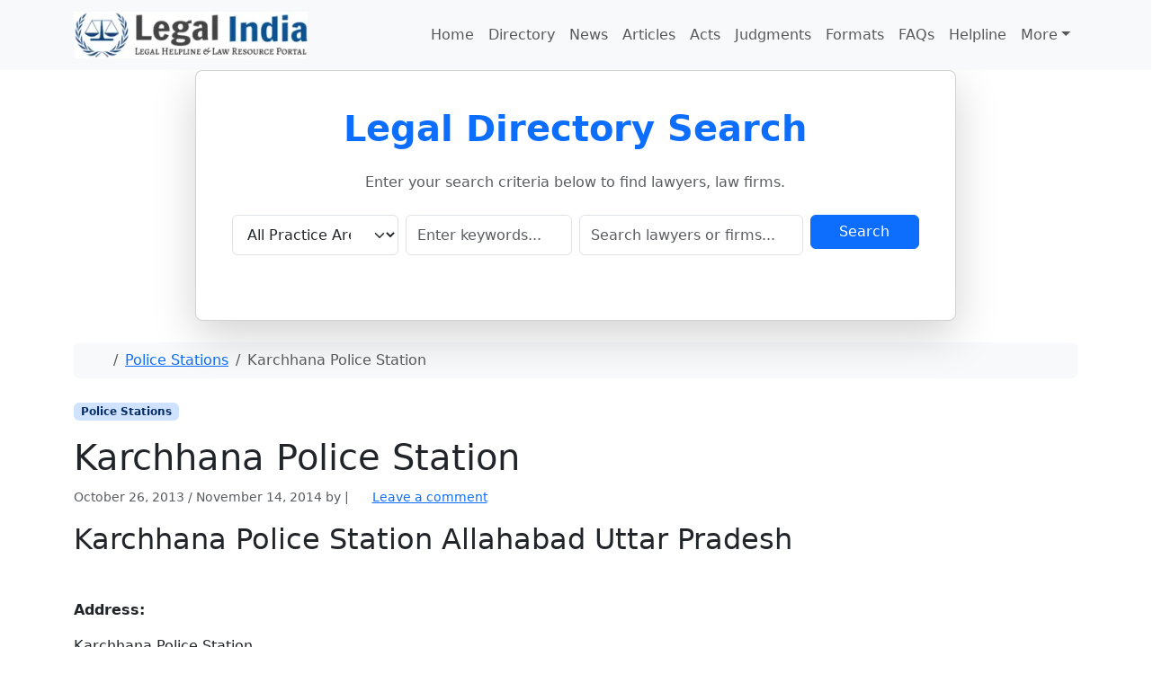

--- FILE ---
content_type: text/html; charset=UTF-8
request_url: https://www.legalindia.com/directory/karchhana-police-station-allahabad-uttar-pradesh
body_size: 12534
content:
<!doctype html>
<html lang=en-US>
<head>
<meta charset=UTF-8>
<meta name=viewport content="width=device-width, initial-scale=1">
<link rel=profile href="https://gmpg.org/xfn/11">
<meta name=robots content='index, follow, max-image-preview:large, max-snippet:-1, max-video-preview:-1'/>
<!-- This site is optimized with the Yoast SEO plugin v26.8 - https://yoast.com/product/yoast-seo-wordpress/ -->
<title>Karchhana Police Station Allahabad Uttar Pradesh</title>
<meta name=description content="Karchhana Police Station Allahabad Uttar Pradesh"/>
<link rel=canonical href="https://www.legalindia.com/directory/karchhana-police-station-allahabad-uttar-pradesh"/>
<meta property=og:locale content=en_US />
<meta property=og:type content=article />
<meta property=og:title content="Karchhana Police Station Allahabad Uttar Pradesh"/>
<meta property=og:description content="Karchhana Police Station Allahabad Uttar Pradesh"/>
<meta property=og:url content="https://www.legalindia.com/directory/karchhana-police-station-allahabad-uttar-pradesh"/>
<meta property=og:site_name content="Find a Lawyer in India - Legal Directory | Legal India"/>
<meta property=article:publisher content="https://www.facebook.com/LegalindiaCom/"/>
<meta property=article:published_time content="2013-10-26T07:29:14+00:00"/>
<meta property=article:modified_time content="2014-11-14T05:02:39+00:00"/>
<meta property=og:image content="https://i0.wp.com/www.legalindia.com/directory/wp-content/uploads/sites/6/2025/09/legal-india-icon.jpg?fit=512%2C512&ssl=1"/>
<meta property=og:image:width content=512 />
<meta property=og:image:height content=512 />
<meta property=og:image:type content="image/jpeg"/>
<meta name=twitter:label1 content="Written by"/>
<meta name=twitter:data1 content=""/>
<script type="application/ld+json" class=yoast-schema-graph>{"@context":"https://schema.org","@graph":[{"@type":"Article","@id":"https://www.legalindia.com/directory/karchhana-police-station-allahabad-uttar-pradesh#article","isPartOf":{"@id":"https://www.legalindia.com/directory/karchhana-police-station-allahabad-uttar-pradesh"},"author":{"name":"","@id":""},"headline":"Karchhana Police Station","datePublished":"2013-10-26T07:29:14+00:00","dateModified":"2014-11-14T05:02:39+00:00","mainEntityOfPage":{"@id":"https://www.legalindia.com/directory/karchhana-police-station-allahabad-uttar-pradesh"},"wordCount":20,"commentCount":0,"publisher":{"@id":"https://www.legalindia.com/directory/#organization"},"keywords":["Allahabad","Police Station","Uttar Pradesh"],"articleSection":["Police Stations"],"inLanguage":"en-US","potentialAction":[{"@type":"CommentAction","name":"Comment","target":["https://www.legalindia.com/directory/karchhana-police-station-allahabad-uttar-pradesh#respond"]}]},{"@type":"WebPage","@id":"https://www.legalindia.com/directory/karchhana-police-station-allahabad-uttar-pradesh","url":"https://www.legalindia.com/directory/karchhana-police-station-allahabad-uttar-pradesh","name":"Karchhana Police Station Allahabad Uttar Pradesh","isPartOf":{"@id":"https://www.legalindia.com/directory/#website"},"datePublished":"2013-10-26T07:29:14+00:00","dateModified":"2014-11-14T05:02:39+00:00","description":"Karchhana Police Station Allahabad Uttar Pradesh","breadcrumb":{"@id":"https://www.legalindia.com/directory/karchhana-police-station-allahabad-uttar-pradesh#breadcrumb"},"inLanguage":"en-US","potentialAction":[{"@type":"ReadAction","target":["https://www.legalindia.com/directory/karchhana-police-station-allahabad-uttar-pradesh"]}]},{"@type":"BreadcrumbList","@id":"https://www.legalindia.com/directory/karchhana-police-station-allahabad-uttar-pradesh#breadcrumb","itemListElement":[{"@type":"ListItem","position":1,"name":"Home","item":"https://www.legalindia.com/directory/"},{"@type":"ListItem","position":2,"name":"Karchhana Police Station"}]},{"@type":"WebSite","@id":"https://www.legalindia.com/directory/#website","url":"https://www.legalindia.com/directory/","name":"Find a Lawyer in India - Legal Directory | Legal India","description":"Find and connect with advocates, lawyers, and law firms across India. Our free legal directory helps you search by location, practice area, and court for free.","publisher":{"@id":"https://www.legalindia.com/directory/#organization"},"alternateName":"Free Directory of Lawyers and Law Firms in India | Legal India","potentialAction":[{"@type":"SearchAction","target":{"@type":"EntryPoint","urlTemplate":"https://www.legalindia.com/directory/?s={search_term_string}"},"query-input":{"@type":"PropertyValueSpecification","valueRequired":true,"valueName":"search_term_string"}}],"inLanguage":"en-US"},{"@type":"Organization","@id":"https://www.legalindia.com/directory/#organization","name":"Legal Directory - Free Law Directory of India : Legal India","alternateName":"Free Directory of Lawyers and Law Firms in India | Legal India","url":"https://www.legalindia.com/directory/","logo":{"@type":"ImageObject","inLanguage":"en-US","@id":"https://www.legalindia.com/directory/#/schema/logo/image/","url":"https://i0.wp.com/www.legalindia.com/directory/wp-content/uploads/sites/6/2025/09/legal-india-icon.jpg?fit=512%2C512&ssl=1","contentUrl":"https://i0.wp.com/www.legalindia.com/directory/wp-content/uploads/sites/6/2025/09/legal-india-icon.jpg?fit=512%2C512&ssl=1","width":512,"height":512,"caption":"Legal Directory - Free Law Directory of India : Legal India"},"image":{"@id":"https://www.legalindia.com/directory/#/schema/logo/image/"},"sameAs":["https://www.facebook.com/LegalindiaCom/","https://x.com/legal_india"]},{"@type":"Person","@id":"","url":"https://www.legalindia.com/directory/author"}]}</script>
<!-- / Yoast SEO plugin. -->
<link rel=dns-prefetch href='//secure.gravatar.com'/>
<link rel=dns-prefetch href='//stats.wp.com'/>
<link rel=dns-prefetch href='//code.jquery.com'/>
<link rel=dns-prefetch href='//v0.wordpress.com'/>
<link rel=dns-prefetch href='//widgets.wp.com'/>
<link rel=dns-prefetch href='//s0.wp.com'/>
<link rel=dns-prefetch href='//0.gravatar.com'/>
<link rel=dns-prefetch href='//1.gravatar.com'/>
<link rel=dns-prefetch href='//2.gravatar.com'/>
<link rel=dns-prefetch href='//www.googletagmanager.com'/>
<link rel=dns-prefetch href='//pagead2.googlesyndication.com'/>
<link rel=preconnect href='//i0.wp.com'/>
<link rel=preconnect href='//c0.wp.com'/>
<link rel=alternate type="application/rss+xml" title="Find a Lawyer in India - Legal Directory | Legal India &raquo; Feed" href="https://www.legalindia.com/directory/feed"/>
<link rel=alternate type="application/rss+xml" title="Find a Lawyer in India - Legal Directory | Legal India &raquo; Comments Feed" href="https://www.legalindia.com/directory/comments/feed"/>
<link rel=alternate type="application/rss+xml" title="Find a Lawyer in India - Legal Directory | Legal India &raquo; Karchhana Police Station Comments Feed" href="https://www.legalindia.com/directory/karchhana-police-station-allahabad-uttar-pradesh/feed"/>
<link rel=alternate title="oEmbed (JSON)" type="application/json+oembed" href="https://www.legalindia.com/directory/wp-json/oembed/1.0/embed?url=https%3A%2F%2Fwww.legalindia.com%2Fdirectory%2Fkarchhana-police-station-allahabad-uttar-pradesh"/>
<link rel=alternate title="oEmbed (XML)" type="text/xml+oembed" href="https://www.legalindia.com/directory/wp-json/oembed/1.0/embed?url=https%3A%2F%2Fwww.legalindia.com%2Fdirectory%2Fkarchhana-police-station-allahabad-uttar-pradesh&#038;format=xml"/>
<style id=wp-img-auto-sizes-contain-inline-css>img:is([sizes=auto i],[sizes^="auto," i]){contain-intrinsic-size:3000px 1500px}</style>
<link rel=stylesheet id=jetpack_related-posts-css href='https://c0.wp.com/p/jetpack/15.4/modules/related-posts/related-posts.css' media=all />
<style id=wp-emoji-styles-inline-css>img.wp-smiley,img.emoji{display:inline!important;border:none!important;box-shadow:none!important;height:1em!important;width:1em!important;margin:0 .07em!important;vertical-align:-.1em!important;background:none!important;padding:0!important}</style>
<style id=wp-block-library-inline-css>:root{--wp-block-synced-color:#7a00df;--wp-block-synced-color--rgb:122 , 0 , 223;--wp-bound-block-color:var(--wp-block-synced-color);--wp-editor-canvas-background:#ddd;--wp-admin-theme-color:#007cba;--wp-admin-theme-color--rgb:0 , 124 , 186;--wp-admin-theme-color-darker-10:#006ba1;--wp-admin-theme-color-darker-10--rgb:0 , 107 , 160.5;--wp-admin-theme-color-darker-20:#005a87;--wp-admin-theme-color-darker-20--rgb:0 , 90 , 135;--wp-admin-border-width-focus:2px}@media (min-resolution:192dpi){:root{--wp-admin-border-width-focus:1.5px}}.wp-element-button{cursor:pointer}:root .has-very-light-gray-background-color{background-color:#eee}:root .has-very-dark-gray-background-color{background-color:#313131}:root .has-very-light-gray-color{color:#eee}:root .has-very-dark-gray-color{color:#313131}:root .has-vivid-green-cyan-to-vivid-cyan-blue-gradient-background{background:linear-gradient(135deg,#00d084,#0693e3)}:root .has-purple-crush-gradient-background{background:linear-gradient(135deg,#34e2e4,#4721fb 50%,#ab1dfe)}:root .has-hazy-dawn-gradient-background{background:linear-gradient(135deg,#faaca8,#dad0ec)}:root .has-subdued-olive-gradient-background{background:linear-gradient(135deg,#fafae1,#67a671)}:root .has-atomic-cream-gradient-background{background:linear-gradient(135deg,#fdd79a,#004a59)}:root .has-nightshade-gradient-background{background:linear-gradient(135deg,#330968,#31cdcf)}:root .has-midnight-gradient-background{background:linear-gradient(135deg,#020381,#2874fc)}:root{--wp--preset--font-size--normal:16px;--wp--preset--font-size--huge:42px}.has-regular-font-size{font-size:1em}.has-larger-font-size{font-size:2.625em}.has-normal-font-size{font-size:var(--wp--preset--font-size--normal)}.has-huge-font-size{font-size:var(--wp--preset--font-size--huge)}.has-text-align-center{text-align:center}.has-text-align-left{text-align:left}.has-text-align-right{text-align:right}.has-fit-text{white-space:nowrap!important}#end-resizable-editor-section{display:none}.aligncenter{clear:both}.items-justified-left{justify-content:flex-start}.items-justified-center{justify-content:center}.items-justified-right{justify-content:flex-end}.items-justified-space-between{justify-content:space-between}.screen-reader-text{border:0;clip-path:inset(50%);height:1px;margin:-1px;overflow:hidden;padding:0;position:absolute;width:1px;word-wrap:normal!important}.screen-reader-text:focus{background-color:#ddd;clip-path:none;color:#444;display:block;font-size:1em;height:auto;left:5px;line-height:normal;padding:15px 23px 14px;text-decoration:none;top:5px;width:auto;z-index:100000}html :where(.has-border-color){border-style:solid}html :where([style*=border-top-color]){border-top-style:solid}html :where([style*=border-right-color]){border-right-style:solid}html :where([style*=border-bottom-color]){border-bottom-style:solid}html :where([style*=border-left-color]){border-left-style:solid}html :where([style*=border-width]){border-style:solid}html :where([style*=border-top-width]){border-top-style:solid}html :where([style*=border-right-width]){border-right-style:solid}html :where([style*=border-bottom-width]){border-bottom-style:solid}html :where([style*=border-left-width]){border-left-style:solid}html :where(img[class*=wp-image-]){height:auto;max-width:100%}:where(figure){margin:0 0 1em}html :where(.is-position-sticky){--wp-admin--admin-bar--position-offset:var(--wp-admin--admin-bar--height,0)}@media screen and (max-width:600px){html :where(.is-position-sticky){--wp-admin--admin-bar--position-offset:0}}</style><style id=global-styles-inline-css>:root{--wp--preset--aspect-ratio--square:1;--wp--preset--aspect-ratio--4-3: 4/3;--wp--preset--aspect-ratio--3-4: 3/4;--wp--preset--aspect-ratio--3-2: 3/2;--wp--preset--aspect-ratio--2-3: 2/3;--wp--preset--aspect-ratio--16-9: 16/9;--wp--preset--aspect-ratio--9-16: 9/16;--wp--preset--color--black:#000;--wp--preset--color--cyan-bluish-gray:#abb8c3;--wp--preset--color--white:#fff;--wp--preset--color--pale-pink:#f78da7;--wp--preset--color--vivid-red:#cf2e2e;--wp--preset--color--luminous-vivid-orange:#ff6900;--wp--preset--color--luminous-vivid-amber:#fcb900;--wp--preset--color--light-green-cyan:#7bdcb5;--wp--preset--color--vivid-green-cyan:#00d084;--wp--preset--color--pale-cyan-blue:#8ed1fc;--wp--preset--color--vivid-cyan-blue:#0693e3;--wp--preset--color--vivid-purple:#9b51e0;--wp--preset--color--primary:var(--bs-primary);--wp--preset--color--secondary:var(--bs-secondary);--wp--preset--color--success:var(--bs-success);--wp--preset--color--info:var(--bs-info);--wp--preset--color--warning:var(--bs-warning);--wp--preset--color--danger:var(--bs-danger);--wp--preset--color--light:var(--bs-light);--wp--preset--color--dark:var(--bs-dark);--wp--preset--gradient--vivid-cyan-blue-to-vivid-purple:linear-gradient(135deg,#0693e3 0%,#9b51e0 100%);--wp--preset--gradient--light-green-cyan-to-vivid-green-cyan:linear-gradient(135deg,#7adcb4 0%,#00d082 100%);--wp--preset--gradient--luminous-vivid-amber-to-luminous-vivid-orange:linear-gradient(135deg,#fcb900 0%,#ff6900 100%);--wp--preset--gradient--luminous-vivid-orange-to-vivid-red:linear-gradient(135deg,#ff6900 0%,#cf2e2e 100%);--wp--preset--gradient--very-light-gray-to-cyan-bluish-gray:linear-gradient(135deg,#eee 0%,#a9b8c3 100%);--wp--preset--gradient--cool-to-warm-spectrum:linear-gradient(135deg,#4aeadc 0%,#9778d1 20%,#cf2aba 40%,#ee2c82 60%,#fb6962 80%,#fef84c 100%);--wp--preset--gradient--blush-light-purple:linear-gradient(135deg,#ffceec 0%,#9896f0 100%);--wp--preset--gradient--blush-bordeaux:linear-gradient(135deg,#fecda5 0%,#fe2d2d 50%,#6b003e 100%);--wp--preset--gradient--luminous-dusk:linear-gradient(135deg,#ffcb70 0%,#c751c0 50%,#4158d0 100%);--wp--preset--gradient--pale-ocean:linear-gradient(135deg,#fff5cb 0%,#b6e3d4 50%,#33a7b5 100%);--wp--preset--gradient--electric-grass:linear-gradient(135deg,#caf880 0%,#71ce7e 100%);--wp--preset--gradient--midnight:linear-gradient(135deg,#020381 0%,#2874fc 100%);--wp--preset--font-size--small:13px;--wp--preset--font-size--medium:20px;--wp--preset--font-size--large:36px;--wp--preset--font-size--x-large:42px;--wp--preset--spacing--20:.44rem;--wp--preset--spacing--30:.67rem;--wp--preset--spacing--40:1rem;--wp--preset--spacing--50:1.5rem;--wp--preset--spacing--60:2.25rem;--wp--preset--spacing--70:3.38rem;--wp--preset--spacing--80:5.06rem;--wp--preset--shadow--natural:6px 6px 9px rgba(0,0,0,.2);--wp--preset--shadow--deep:12px 12px 50px rgba(0,0,0,.4);--wp--preset--shadow--sharp:6px 6px 0 rgba(0,0,0,.2);--wp--preset--shadow--outlined:6px 6px 0 -3px #fff , 6px 6px #000;--wp--preset--shadow--crisp:6px 6px 0 #000}:root{--wp--style--global--content-size:840px;--wp--style--global--wide-size:1100px}:where(body) {margin:0}.wp-site-blocks>.alignleft{float:left;margin-right:2em}.wp-site-blocks>.alignright{float:right;margin-left:2em}.wp-site-blocks>.aligncenter{justify-content:center;margin-left:auto;margin-right:auto}:where(.wp-site-blocks) > * {margin-block-start:24px;margin-block-end:0}:where(.wp-site-blocks) > :first-child {margin-block-start:0}:where(.wp-site-blocks) > :last-child {margin-block-end:0}:root{--wp--style--block-gap:24px}:root :where(.is-layout-flow) > :first-child{margin-block-start:0}:root :where(.is-layout-flow) > :last-child{margin-block-end:0}:root :where(.is-layout-flow) > *{margin-block-start:24px;margin-block-end:0}:root :where(.is-layout-constrained) > :first-child{margin-block-start:0}:root :where(.is-layout-constrained) > :last-child{margin-block-end:0}:root :where(.is-layout-constrained) > *{margin-block-start:24px;margin-block-end:0}:root :where(.is-layout-flex){gap:24px}:root :where(.is-layout-grid){gap:24px}.is-layout-flow>.alignleft{float:left;margin-inline-start:0;margin-inline-end:2em}.is-layout-flow>.alignright{float:right;margin-inline-start:2em;margin-inline-end:0}.is-layout-flow>.aligncenter{margin-left:auto!important;margin-right:auto!important}.is-layout-constrained>.alignleft{float:left;margin-inline-start:0;margin-inline-end:2em}.is-layout-constrained>.alignright{float:right;margin-inline-start:2em;margin-inline-end:0}.is-layout-constrained>.aligncenter{margin-left:auto!important;margin-right:auto!important}.is-layout-constrained > :where(:not(.alignleft):not(.alignright):not(.alignfull)){max-width:var(--wp--style--global--content-size);margin-left:auto!important;margin-right:auto!important}.is-layout-constrained>.alignwide{max-width:var(--wp--style--global--wide-size)}body .is-layout-flex{display:flex}.is-layout-flex{flex-wrap:wrap;align-items:center}.is-layout-flex > :is(*, div){margin:0}body .is-layout-grid{display:grid}.is-layout-grid > :is(*, div){margin:0}body{padding-top:0;padding-right:0;padding-bottom:0;padding-left:0}a:where(:not(.wp-element-button)){text-decoration:underline}:root :where(.wp-element-button, .wp-block-button__link){background-color:#32373c;border-width:0;color:#fff;font-family:inherit;font-size:inherit;font-style:inherit;font-weight:inherit;letter-spacing:inherit;line-height:inherit;padding-top: calc(0.667em + 2px);padding-right: calc(1.333em + 2px);padding-bottom: calc(0.667em + 2px);padding-left: calc(1.333em + 2px);text-decoration:none;text-transform:inherit}.has-black-color{color:var(--wp--preset--color--black)!important}.has-cyan-bluish-gray-color{color:var(--wp--preset--color--cyan-bluish-gray)!important}.has-white-color{color:var(--wp--preset--color--white)!important}.has-pale-pink-color{color:var(--wp--preset--color--pale-pink)!important}.has-vivid-red-color{color:var(--wp--preset--color--vivid-red)!important}.has-luminous-vivid-orange-color{color:var(--wp--preset--color--luminous-vivid-orange)!important}.has-luminous-vivid-amber-color{color:var(--wp--preset--color--luminous-vivid-amber)!important}.has-light-green-cyan-color{color:var(--wp--preset--color--light-green-cyan)!important}.has-vivid-green-cyan-color{color:var(--wp--preset--color--vivid-green-cyan)!important}.has-pale-cyan-blue-color{color:var(--wp--preset--color--pale-cyan-blue)!important}.has-vivid-cyan-blue-color{color:var(--wp--preset--color--vivid-cyan-blue)!important}.has-vivid-purple-color{color:var(--wp--preset--color--vivid-purple)!important}.has-primary-color{color:var(--wp--preset--color--primary)!important}.has-secondary-color{color:var(--wp--preset--color--secondary)!important}.has-success-color{color:var(--wp--preset--color--success)!important}.has-info-color{color:var(--wp--preset--color--info)!important}.has-warning-color{color:var(--wp--preset--color--warning)!important}.has-danger-color{color:var(--wp--preset--color--danger)!important}.has-light-color{color:var(--wp--preset--color--light)!important}.has-dark-color{color:var(--wp--preset--color--dark)!important}.has-black-background-color{background-color:var(--wp--preset--color--black)!important}.has-cyan-bluish-gray-background-color{background-color:var(--wp--preset--color--cyan-bluish-gray)!important}.has-white-background-color{background-color:var(--wp--preset--color--white)!important}.has-pale-pink-background-color{background-color:var(--wp--preset--color--pale-pink)!important}.has-vivid-red-background-color{background-color:var(--wp--preset--color--vivid-red)!important}.has-luminous-vivid-orange-background-color{background-color:var(--wp--preset--color--luminous-vivid-orange)!important}.has-luminous-vivid-amber-background-color{background-color:var(--wp--preset--color--luminous-vivid-amber)!important}.has-light-green-cyan-background-color{background-color:var(--wp--preset--color--light-green-cyan)!important}.has-vivid-green-cyan-background-color{background-color:var(--wp--preset--color--vivid-green-cyan)!important}.has-pale-cyan-blue-background-color{background-color:var(--wp--preset--color--pale-cyan-blue)!important}.has-vivid-cyan-blue-background-color{background-color:var(--wp--preset--color--vivid-cyan-blue)!important}.has-vivid-purple-background-color{background-color:var(--wp--preset--color--vivid-purple)!important}.has-primary-background-color{background-color:var(--wp--preset--color--primary)!important}.has-secondary-background-color{background-color:var(--wp--preset--color--secondary)!important}.has-success-background-color{background-color:var(--wp--preset--color--success)!important}.has-info-background-color{background-color:var(--wp--preset--color--info)!important}.has-warning-background-color{background-color:var(--wp--preset--color--warning)!important}.has-danger-background-color{background-color:var(--wp--preset--color--danger)!important}.has-light-background-color{background-color:var(--wp--preset--color--light)!important}.has-dark-background-color{background-color:var(--wp--preset--color--dark)!important}.has-black-border-color{border-color:var(--wp--preset--color--black)!important}.has-cyan-bluish-gray-border-color{border-color:var(--wp--preset--color--cyan-bluish-gray)!important}.has-white-border-color{border-color:var(--wp--preset--color--white)!important}.has-pale-pink-border-color{border-color:var(--wp--preset--color--pale-pink)!important}.has-vivid-red-border-color{border-color:var(--wp--preset--color--vivid-red)!important}.has-luminous-vivid-orange-border-color{border-color:var(--wp--preset--color--luminous-vivid-orange)!important}.has-luminous-vivid-amber-border-color{border-color:var(--wp--preset--color--luminous-vivid-amber)!important}.has-light-green-cyan-border-color{border-color:var(--wp--preset--color--light-green-cyan)!important}.has-vivid-green-cyan-border-color{border-color:var(--wp--preset--color--vivid-green-cyan)!important}.has-pale-cyan-blue-border-color{border-color:var(--wp--preset--color--pale-cyan-blue)!important}.has-vivid-cyan-blue-border-color{border-color:var(--wp--preset--color--vivid-cyan-blue)!important}.has-vivid-purple-border-color{border-color:var(--wp--preset--color--vivid-purple)!important}.has-primary-border-color{border-color:var(--wp--preset--color--primary)!important}.has-secondary-border-color{border-color:var(--wp--preset--color--secondary)!important}.has-success-border-color{border-color:var(--wp--preset--color--success)!important}.has-info-border-color{border-color:var(--wp--preset--color--info)!important}.has-warning-border-color{border-color:var(--wp--preset--color--warning)!important}.has-danger-border-color{border-color:var(--wp--preset--color--danger)!important}.has-light-border-color{border-color:var(--wp--preset--color--light)!important}.has-dark-border-color{border-color:var(--wp--preset--color--dark)!important}.has-vivid-cyan-blue-to-vivid-purple-gradient-background{background:var(--wp--preset--gradient--vivid-cyan-blue-to-vivid-purple)!important}.has-light-green-cyan-to-vivid-green-cyan-gradient-background{background:var(--wp--preset--gradient--light-green-cyan-to-vivid-green-cyan)!important}.has-luminous-vivid-amber-to-luminous-vivid-orange-gradient-background{background:var(--wp--preset--gradient--luminous-vivid-amber-to-luminous-vivid-orange)!important}.has-luminous-vivid-orange-to-vivid-red-gradient-background{background:var(--wp--preset--gradient--luminous-vivid-orange-to-vivid-red)!important}.has-very-light-gray-to-cyan-bluish-gray-gradient-background{background:var(--wp--preset--gradient--very-light-gray-to-cyan-bluish-gray)!important}.has-cool-to-warm-spectrum-gradient-background{background:var(--wp--preset--gradient--cool-to-warm-spectrum)!important}.has-blush-light-purple-gradient-background{background:var(--wp--preset--gradient--blush-light-purple)!important}.has-blush-bordeaux-gradient-background{background:var(--wp--preset--gradient--blush-bordeaux)!important}.has-luminous-dusk-gradient-background{background:var(--wp--preset--gradient--luminous-dusk)!important}.has-pale-ocean-gradient-background{background:var(--wp--preset--gradient--pale-ocean)!important}.has-electric-grass-gradient-background{background:var(--wp--preset--gradient--electric-grass)!important}.has-midnight-gradient-background{background:var(--wp--preset--gradient--midnight)!important}.has-small-font-size{font-size:var(--wp--preset--font-size--small)!important}.has-medium-font-size{font-size:var(--wp--preset--font-size--medium)!important}.has-large-font-size{font-size:var(--wp--preset--font-size--large)!important}.has-x-large-font-size{font-size:var(--wp--preset--font-size--x-large)!important}</style>
<link rel=stylesheet id=theme-my-login-css href='https://www.legalindia.com/directory/wp-content/plugins/theme-my-login/assets/styles/theme-my-login.min.css?ver=7.1.14' media=all />
<link rel=stylesheet id=parent-style-css href='https://www.legalindia.com/directory/wp-content/themes/bootscore/style.css?ver=6.9' media=all />
<link rel=stylesheet id=main-css href='https://www.legalindia.com/directory/wp-content/themes/bootscore_directory/assets/css/main.css?ver=202512180735' media=all />
<link rel=stylesheet id=jquery-ui-css-css href='https://code.jquery.com/ui/1.13.2/themes/base/jquery-ui.css?ver=6.9' media=all />
<link rel=stylesheet id=bootscore-style-css href='https://www.legalindia.com/directory/wp-content/themes/bootscore_directory/style.css?ver=202510041724' media=all />
<link rel=stylesheet id=fontawesome-css onload="if(media!='all')media='all'" href='https://www.legalindia.com/directory/wp-content/themes/bootscore/assets/fontawesome/css/all.min.css?ver=202512111817' media=all />
<link rel=stylesheet id=jetpack_likes-css href='https://c0.wp.com/p/jetpack/15.4/modules/likes/style.css' media=all />
<link rel=stylesheet id=sharedaddy-css href='https://c0.wp.com/p/jetpack/15.4/modules/sharedaddy/sharing.css' media=all />
<link rel=stylesheet id=social-logos-css href='https://c0.wp.com/p/jetpack/15.4/_inc/social-logos/social-logos.min.css' media=all />
<script id=jetpack_related-posts-js-extra>var related_posts_js_options={"post_heading":"h4"};</script>
<script src="https://c0.wp.com/p/jetpack/15.4/_inc/build/related-posts/related-posts.min.js" id=jetpack_related-posts-js></script>
<script src="https://c0.wp.com/c/6.9/wp-includes/js/jquery/jquery.min.js" id=jquery-core-js></script>
<script src="https://c0.wp.com/c/6.9/wp-includes/js/jquery/jquery-migrate.min.js" id=jquery-migrate-js></script>
<script src="https://www.legalindia.com/directory/wp-content/themes/bootscore_directory/assets/js/lawyers-search.js?ver=202508311711" id=custom-js-js></script>
<link rel="https://api.w.org/" href="https://www.legalindia.com/directory/wp-json/"/><link rel=alternate title=JSON type="application/json" href="https://www.legalindia.com/directory/wp-json/wp/v2/posts/6941"/><link rel=EditURI type="application/rsd+xml" title=RSD href="https://www.legalindia.com/directory/xmlrpc.php?rsd"/>
<meta name=generator content="WordPress 6.9"/>
<link rel=shortlink href='https://wp.me/p6Hito-1NX'/>
<meta name=generator content="Site Kit by Google 1.171.0"/>	<style>img#wpstats{display:none}</style>
<link rel=pingback href="https://www.legalindia.com/directory/xmlrpc.php">
<!-- Google AdSense meta tags added by Site Kit -->
<meta name=google-adsense-platform-account content=ca-host-pub-2644536267352236>
<meta name=google-adsense-platform-domain content=sitekit.withgoogle.com>
<!-- End Google AdSense meta tags added by Site Kit -->
<!-- Google AdSense snippet added by Site Kit -->
<script async src="https://pagead2.googlesyndication.com/pagead/js/adsbygoogle.js?client=ca-pub-2797118639103167&amp;host=ca-host-pub-2644536267352236" crossorigin=anonymous></script>
<!-- End Google AdSense snippet added by Site Kit -->
<link rel=icon href="https://i0.wp.com/www.legalindia.com/directory/wp-content/uploads/sites/6/2025/09/legal-india-icon.jpg?fit=32%2C32&#038;ssl=1" sizes=32x32 />
<link rel=icon href="https://i0.wp.com/www.legalindia.com/directory/wp-content/uploads/sites/6/2025/09/legal-india-icon.jpg?fit=192%2C192&#038;ssl=1" sizes=192x192 />
<link rel=apple-touch-icon href="https://i0.wp.com/www.legalindia.com/directory/wp-content/uploads/sites/6/2025/09/legal-india-icon.jpg?fit=180%2C180&#038;ssl=1"/>
<meta name=msapplication-TileImage content="https://i0.wp.com/www.legalindia.com/directory/wp-content/uploads/sites/6/2025/09/legal-india-icon.jpg?fit=270%2C270&#038;ssl=1"/>
</head>
<body class="wp-singular post-template-default single single-post postid-6941 single-format-standard wp-theme-bootscore wp-child-theme-bootscore_directory no-sidebar"><noscript><meta HTTP-EQUIV="refresh" content="0;url='http://www.legalindia.com/directory/karchhana-police-station-allahabad-uttar-pradesh?PageSpeed=noscript'" /><style><!--table,div,span,font,p{display:none} --></style><div style="display:block">Please click <a href="http://www.legalindia.com/directory/karchhana-police-station-allahabad-uttar-pradesh?PageSpeed=noscript">here</a> if you are not redirected within a few seconds.</div></noscript>
<div id=page class=site>
<!-- Skip Links -->
<a class="skip-link visually-hidden-focusable" href="#primary">Skip to content</a>
<a class="skip-link visually-hidden-focusable" href="#footer">Skip to footer</a>
<!-- Top Bar Widget -->
<header id=masthead class="sticky-top bg-body-tertiary site-header">
<nav id=nav-main class="navbar navbar-expand-lg">
<div class=container>
<!-- Navbar Brand -->
<a class=navbar-brand href="https://www.legalindia.com/directory">
<img src="https://www.legalindia.com/wp-content/uploads/2025/09/Legal-India-logo-60.webp" alt="Find a Lawyer in India &#8211; Legal Directory | Legal India Logo" class="logo-img img-fluid">
</a>
<!-- Offcanvas Navbar -->
<div class="offcanvas offcanvas-end" tabindex=-1 id=offcanvas-navbar>
<div class="offcanvas-header ">
<span class="h5 offcanvas-title">Menu</span>
<button type=button class="btn-close text-reset" data-bs-dismiss=offcanvas aria-label=Close></button>
</div>
<div class="offcanvas-body ">
<!-- Bootstrap 5 Nav Walker Main Menu -->
<ul id=bootscore-navbar class="navbar-nav ms-auto "><li id=menu-item-23465 class="menu-item menu-item-type-custom menu-item-object-custom nav-item nav-item-23465"><a href="https://www.legalindia.com/" class="nav-link ">Home</a></li>
<li id=menu-item-21 class="menu-item menu-item-type-custom menu-item-object-custom menu-item-home nav-item nav-item-21"><a href="https://www.legalindia.com/directory/" class="nav-link ">Directory</a></li>
<li id=menu-item-852 class="menu-item menu-item-type-custom menu-item-object-custom nav-item nav-item-852"><a href="https://www.legalindia.com/news" class="nav-link ">News</a></li>
<li id=menu-item-23298 class="menu-item menu-item-type-custom menu-item-object-custom nav-item nav-item-23298"><a href="https://www.legalindia.com/category/legal-articles/" class="nav-link ">Articles</a></li>
<li id=menu-item-849 class="menu-item menu-item-type-custom menu-item-object-custom nav-item nav-item-849"><a href="https://www.legalindia.com/laws/" class="nav-link ">Acts</a></li>
<li id=menu-item-851 class="menu-item menu-item-type-custom menu-item-object-custom nav-item nav-item-851"><a href="https://www.legalindia.com/judgments/" class="nav-link ">Judgments</a></li>
<li id=menu-item-23299 class="menu-item menu-item-type-custom menu-item-object-custom nav-item nav-item-23299"><a href="https://www.legalindia.com/category/format-of-legal-documents-drafting/" class="nav-link ">Formats</a></li>
<li id=menu-item-23301 class="menu-item menu-item-type-custom menu-item-object-custom nav-item nav-item-23301"><a href="https://www.legalindia.com/legal-faqs/" class="nav-link ">FAQs</a></li>
<li id=menu-item-23302 class="menu-item menu-item-type-custom menu-item-object-custom nav-item nav-item-23302"><a href="https://www.legalindia.com/legal-helpline/" class="nav-link ">Helpline</a></li>
<li id=menu-item-23303 class="menu-item menu-item-type-custom menu-item-object-custom menu-item-has-children dropdown nav-item nav-item-23303"><a class="nav-link  dropdown-toggle" data-bs-toggle=dropdown aria-haspopup=true aria-expanded=false>More</a>
<ul class="dropdown-menu  depth_0">
<li id=menu-item-23304 class="menu-item menu-item-type-custom menu-item-object-custom nav-item nav-item-23304"><a href="https://www.legalindia.com/about" class="dropdown-item ">About Legal India</a></li>
<li id=menu-item-23307 class="menu-item menu-item-type-custom menu-item-object-custom nav-item nav-item-23307"><a href="https://www.legalindia.com/advertise-with-legal-india/" class="dropdown-item ">Advertise Here</a></li>
<li id=menu-item-23306 class="menu-item menu-item-type-custom menu-item-object-custom nav-item nav-item-23306"><a href="https://www.legalindia.com/send-articles/" class="dropdown-item ">Send Articles</a></li>
<li id=menu-item-23305 class="menu-item menu-item-type-custom menu-item-object-custom nav-item nav-item-23305"><a href="https://www.legalindia.com/contact/" class="dropdown-item ">Contact</a></li>
</ul>
</li>
</ul>
<!-- Top Nav 2 Widget -->
</div>
</div>
<div class="header-actions d-flex align-items-center">
<!-- Top Nav Widget -->
<!-- Searchform large -->
<!-- Search toggler mobile -->
<!-- Navbar Toggler -->
<button class="btn btn-outline-secondary d-lg-none ms-1 ms-md-2 nav-toggler" type=button data-bs-toggle=offcanvas data-bs-target="#offcanvas-navbar" aria-controls=offcanvas-navbar aria-label="Toggle main menu">
<i class="fa-solid fa-bars"></i> <span class=visually-hidden-focusable>Menu</span>
</button>
</div><!-- .header-actions -->
</div><!-- .container -->
</nav><!-- .navbar -->
<!-- Collapse Search Mobile -->
</header><!-- #masthead -->
<div class="row justify-content-center">
<div class=col-lg-8>
<div class="card shadow-lg p-4 rounded-3">
<div class=card-body>
<h1 class="card-title text-center text-primary fw-bold mb-4">Legal Directory Search</h1>
<p class="text-center text-muted mb-4">Enter your search criteria below to find lawyers, law firms.</p>
<!-- ONLY use the shortcode - remove any other form code -->
<form method=get class=lawyers-search-form action="https://www.legalindia.com/directory/">
<input type=hidden name=search_site value=lawyers_directory>
<input type=hidden name=site_id value=6>
<div class="row g-2">
<div class=col-md-3>
<select class=form-select name=category>
<option value="">All Practice Areas</option>
<option value=central-government-organisation>Central Government Organisation</option><option value=central-ministry>Central Ministry</option><option value=chartered-accountant>Chartered Accountant</option><option value=commercial-tax>Commercial Tax</option><option value=company-secretary>Company Secretary</option><option value=courts>Courts</option><option value=custom-tax>Custom Tax</option><option value=district-consumer-court>District Consumer Court</option><option value=district-courts>District Courts</option><option value=excise-tax>Excise Tax</option><option value=forums>Forums</option><option value=income-tax-office>Income Tax Office</option><option value=judge-justice>Judge &amp; Justice</option><option value=law-commissions>Law Commissions</option><option value=law-firms>Law Firms</option><option value=law-schools-colleges-universities>Law Schools, Colleges &amp; Universities</option><option value=lawyers>Lawyers</option><option value=legal-india>Legal India</option><option value=notary-public>Notary Public</option><option value=oath-commissioner>Oath Commissioner</option><option value=police-stations>Police Stations</option><option value=state-government-departments>State Government Departments</option><option value=tribunals-forums-commissions>Tribunals, Forums &amp; Commissions</option> </select>
</div>
<div class=col-md-3>
<input type=text class="form-control tags-autocomplete" name=tag placeholder="Enter keywords..." value="">
</div>
<div class=col-md-4>
<input type=text class=form-control name=s placeholder="Search lawyers or firms..." value="">
</div>
<div class=col-md-2>
<button type=submit class="btn btn-primary w-100">Search</button>
</div>
</div>
</form>
</div>
</div>
</div>
</div>
<div id=content class="site-content container pt-3 pb-5">
<div id=primary class=content-area>
<nav aria-label=breadcrumb class="overflow-x-auto text-nowrap mb-4 mt-2 py-2 px-3 bg-body-tertiary rounded">
<ol class="breadcrumb flex-nowrap mb-0">
<li class=breadcrumb-item><a aria-label=Home class="" href="https://www.legalindia.com/directory"><i class="fa-solid fa-house" aria-hidden=true></i><span class=visually-hidden>Home</span></a></li>
<li class=breadcrumb-item><a class="" href="https://www.legalindia.com/directory/category/police-stations">Police Stations</a></li>
<li class="breadcrumb-item active" aria-current=page>Karchhana Police Station</li>
</ol>
</nav>
<div class=row>
<div class=col>
<main id=main class=site-main>
<div class=entry-header>
<p class=category-badge><a href="https://www.legalindia.com/directory/category/police-stations" class="badge bg-primary-subtle text-primary-emphasis text-decoration-none">Police Stations</a></p> <h1 class="entry-title ">Karchhana Police Station</h1> <p class=entry-meta>
<small class=text-body-secondary>
<span class=posted-on><span rel=bookmark><time class="entry-date published" datetime="2013-10-26T12:59:14+05:30">October 26, 2013</time> <span class=time-updated-separator>/</span> <time class=updated datetime="2014-11-14T10:32:39+05:30">November 14, 2014</time></span></span><span class=byline> by <span class="author vcard"><a class="url fn n" href="https://www.legalindia.com/directory/author"></a></span></span> <span class=comment-divider>|</span> <i class="fa-regular fa-comments"></i> <span class=comments-link><a href="https://www.legalindia.com/directory/karchhana-police-station-allahabad-uttar-pradesh#respond">Leave a comment</a></span> </small>
</p>
</div>
<div class=entry-content>
<h2>Karchhana Police Station Allahabad Uttar Pradesh</h2>
<p>&nbsp;</p>
<p><strong>Address:</strong></p>
<p>Karchhana Police Station</p>
<p>Allahabad</p>
<p>Uttar Pradesh</p>
<p>India</p>
<p><strong>Phone no.:</strong></p>
<p>9454402831</p>
<div class="sharedaddy sd-sharing-enabled"><div class="robots-nocontent sd-block sd-social sd-social-icon sd-sharing"><h3 class=sd-title>Share this:</h3><div class=sd-content><ul><li class=share-facebook><a rel="nofollow noopener noreferrer" data-shared=sharing-facebook-6941 class="share-facebook sd-button share-icon no-text" href="https://www.legalindia.com/directory/karchhana-police-station-allahabad-uttar-pradesh?share=facebook" target=_blank aria-labelledby=sharing-facebook-6941>
<span id=sharing-facebook-6941 hidden>Click to share on Facebook (Opens in new window)</span>
<span>Facebook</span>
</a></li><li class=share-twitter><a rel="nofollow noopener noreferrer" data-shared=sharing-twitter-6941 class="share-twitter sd-button share-icon no-text" href="https://www.legalindia.com/directory/karchhana-police-station-allahabad-uttar-pradesh?share=twitter" target=_blank aria-labelledby=sharing-twitter-6941>
<span id=sharing-twitter-6941 hidden>Click to share on X (Opens in new window)</span>
<span>X</span>
</a></li><li class=share-linkedin><a rel="nofollow noopener noreferrer" data-shared=sharing-linkedin-6941 class="share-linkedin sd-button share-icon no-text" href="https://www.legalindia.com/directory/karchhana-police-station-allahabad-uttar-pradesh?share=linkedin" target=_blank aria-labelledby=sharing-linkedin-6941>
<span id=sharing-linkedin-6941 hidden>Click to share on LinkedIn (Opens in new window)</span>
<span>LinkedIn</span>
</a></li><li class=share-reddit><a rel="nofollow noopener noreferrer" data-shared=sharing-reddit-6941 class="share-reddit sd-button share-icon no-text" href="https://www.legalindia.com/directory/karchhana-police-station-allahabad-uttar-pradesh?share=reddit" target=_blank aria-labelledby=sharing-reddit-6941>
<span id=sharing-reddit-6941 hidden>Click to share on Reddit (Opens in new window)</span>
<span>Reddit</span>
</a></li><li class=share-pinterest><a rel="nofollow noopener noreferrer" data-shared=sharing-pinterest-6941 class="share-pinterest sd-button share-icon no-text" href="https://www.legalindia.com/directory/karchhana-police-station-allahabad-uttar-pradesh?share=pinterest" target=_blank aria-labelledby=sharing-pinterest-6941>
<span id=sharing-pinterest-6941 hidden>Click to share on Pinterest (Opens in new window)</span>
<span>Pinterest</span>
</a></li><li class=share-tumblr><a rel="nofollow noopener noreferrer" data-shared=sharing-tumblr-6941 class="share-tumblr sd-button share-icon no-text" href="https://www.legalindia.com/directory/karchhana-police-station-allahabad-uttar-pradesh?share=tumblr" target=_blank aria-labelledby=sharing-tumblr-6941>
<span id=sharing-tumblr-6941 hidden>Click to share on Tumblr (Opens in new window)</span>
<span>Tumblr</span>
</a></li><li class=share-email><a rel="nofollow noopener noreferrer" data-shared=sharing-email-6941 class="share-email sd-button share-icon no-text" href="mailto:?subject=%5BShared%20Post%5D%20Karchhana%20Police%20Station&#038;body=https%3A%2F%2Fwww.legalindia.com%2Fdirectory%2Fkarchhana-police-station-allahabad-uttar-pradesh&#038;share=email" target=_blank aria-labelledby=sharing-email-6941 data-email-share-error-title="Do you have email set up?" data-email-share-error-text="If you&#039;re having problems sharing via email, you might not have email set up for your browser. You may need to create a new email yourself." data-email-share-nonce=6c61727239 data-email-share-track-url="https://www.legalindia.com/directory/karchhana-police-station-allahabad-uttar-pradesh?share=email">
<span id=sharing-email-6941 hidden>Click to email a link to a friend (Opens in new window)</span>
<span>Email</span>
</a></li><li class=share-print><a rel="nofollow noopener noreferrer" data-shared=sharing-print-6941 class="share-print sd-button share-icon no-text" href="https://www.legalindia.com/directory/karchhana-police-station-allahabad-uttar-pradesh#print?share=print" target=_blank aria-labelledby=sharing-print-6941>
<span id=sharing-print-6941 hidden>Click to print (Opens in new window)</span>
<span>Print</span>
</a></li><li class=share-end></li></ul></div></div></div><div class='sharedaddy sd-block sd-like jetpack-likes-widget-wrapper jetpack-likes-widget-unloaded' id=like-post-wrapper-98977134-6941-697ab3959f944 data-src='https://widgets.wp.com/likes/?ver=15.4#blog_id=98977134&amp;post_id=6941&amp;origin=www.legalindia.com&amp;obj_id=98977134-6941-697ab3959f944' data-name=like-post-frame-98977134-6941-697ab3959f944 data-title='Like or Reblog'><h3 class=sd-title>Like this:</h3><div class='likes-widget-placeholder post-likes-widget-placeholder' style='height: 55px;'><span class=button><span>Like</span></span> <span class=loading>Loading...</span></div><span class=sd-text-color></span><a class=sd-link-color></a></div>
<div id=jp-relatedposts class=jp-relatedposts>
<h3 class=jp-relatedposts-headline><em>Related</em></h3>
</div> </div>
<div class="entry-footer clear-both">
<div class=mb-4>
<div class=tags-links><p class="tags-heading h6">Tagged</p><a class="badge bg-primary-subtle text-primary-emphasis text-decoration-none" href="https://www.legalindia.com/directory/tag/allahabad" rel=tag>Allahabad</a> <a class="badge bg-primary-subtle text-primary-emphasis text-decoration-none" href="https://www.legalindia.com/directory/tag/police-station" rel=tag>Police Station</a> <a class="badge bg-primary-subtle text-primary-emphasis text-decoration-none" href="https://www.legalindia.com/directory/tag/uttar-pradesh" rel=tag>Uttar Pradesh</a> </div> </div>
<!-- Related posts using bS Swiper plugin -->
<nav aria-label="bs page navigation">
<ul class="pagination justify-content-center">
<li class=page-item>
<a class=page-link href="https://www.legalindia.com/directory/jhunsi-police-station-allahabad-uttar-pradesh" rel=prev>Jhunsi Police Station</a> </li>
<li class=page-item>
<a class=page-link href="https://www.legalindia.com/directory/karerlischeme-police-station-allahabad-uttar-pradesh" rel=next>Karerlischeme Police Station</a> </li>
</ul>
</nav>
<div id=comments class=comments-area>
<div id=respond class=comment-respond>
<h2 id=reply-title class=h4>Leave a Comment <small><a rel=nofollow id=cancel-comment-reply-link href="/directory/karchhana-police-station-allahabad-uttar-pradesh#respond" style="display:none;">Cancel</a></small></h2><form action="https://www.legalindia.com/directory/wp-comments-post.php" method=post id=commentform class=comment-form><p class=comment-notes><span id=email-notes>Your email address will not be published.</span> <span class=required-field-message>Required fields are marked <span class=required>*</span></span></p><p><textarea placeholder="Start typing..." id=comment class=form-control name=comment cols=45 rows=8 aria-required=true></textarea></p><p class=comment-form-author><input x-autocompletetype=name-full id=author class=form-control placeholder="Name*" name=author type=text value="" size=30 /></p>
<p class=comment-form-email><input x-autocompletetype=email class="form-control " id=email placeholder="Email* (will not be published)" name=email type=text value="" size=30 /></p>
<p class=comment-form-url><input class=form-control id=url name=url placeholder=Website type=text value="" size=30 /> </p>
<!-- 13,692 Spam Comments Blocked so far by Spam Free Wordpress version 2.2.6 located at https://www.toddlahman.com/shop/simple-comments/ -->
<p><input type=text value=gpKppIaWZBSB onclick='this.select()' size=20 />
<b>* Copy This Password *</b></p><p><input type=text name=passthis id=passthis value='' size=20 />
<b>* Type Or Paste Password Here *</b></p><p class=comment-subscription-form><input type=checkbox name=subscribe_comments id=subscribe_comments value=subscribe style="width: auto; -moz-appearance: checkbox; -webkit-appearance: checkbox;"/> <label class=subscribe-label id=subscribe-label for=subscribe_comments>Notify me of follow-up comments by email.</label></p><p class=comment-subscription-form><input type=checkbox name=subscribe_blog id=subscribe_blog value=subscribe style="width: auto; -moz-appearance: checkbox; -webkit-appearance: checkbox;"/> <label class=subscribe-label id=subscribe-blog-label for=subscribe_blog>Notify me of new posts by email.</label></p><p class=form-submit><input name=submit type=submit id=commentsubmit class="btn btn-outline-primary" value="Post Comment"/> <input type=hidden name=comment_post_ID value=6941 id=comment_post_ID />
<input type=hidden name=comment_parent id=comment_parent value=0 />
</p><p style="display: none;"><input type=hidden id=akismet_comment_nonce name=akismet_comment_nonce value=bf9bbda491 /></p><p style="display: none !important;" class=akismet-fields-container data-prefix=ak_><label>&#916;<textarea name=ak_hp_textarea cols=45 rows=8 maxlength=100></textarea></label><input type=hidden id=ak_js_1 name=ak_js value=187 /><script>document.getElementById("ak_js_1").setAttribute("value",(new Date()).getTime());</script></p></form>	</div><!-- #respond -->
</div><!-- #comments --> </div>
</main>
</div>
</div>
</div>
</div>
<footer id=footer class=bootscore-footer>
<div class="bg-body-tertiary pt-5 pb-4 bootscore-footer-columns">
<div class=container>
<div class=row>
<div class="col-6 col-lg-3">
</div>
<div class="col-6 col-lg-3">
</div>
<div class="col-6 col-lg-3">
</div>
<div class="col-6 col-lg-3">
</div>
</div>
<!-- Bootstrap 5 Nav Walker Footer Menu -->
</div>
</div>
<div class="bg-body-tertiary text-body-secondary border-top py-2 text-center bootscore-footer-info">
<div class=container>
<div class="small bootscore-copyright"><span class=cr-symbol>&copy;</span>&nbsp;2026 Find a Lawyer in India - Legal Directory | Legal India</div>
</div>
</div>
</footer>
<!-- To top button -->
<a href="#" class="btn btn-primary shadow position-fixed zi-1000 top-button" role=button aria-label="Return to top"><i class="fa-solid fa-chevron-up" aria-hidden=true></i></a>
</div><!-- #page -->
<script type=speculationrules>
{"prefetch":[{"source":"document","where":{"and":[{"href_matches":"/directory/*"},{"not":{"href_matches":["/directory/wp-*.php","/directory/wp-admin/*","/directory/wp-content/uploads/sites/6/*","/directory/wp-content/*","/directory/wp-content/plugins/*","/directory/wp-content/themes/bootscore_directory/*","/directory/wp-content/themes/bootscore/*","/directory/*\\?(.+)"]}},{"not":{"selector_matches":"a[rel~=\"nofollow\"]"}},{"not":{"selector_matches":".no-prefetch, .no-prefetch a"}}]},"eagerness":"conservative"}]}
</script>
<script type="text/javascript">window.WPCOM_sharing_counts={"https://www.legalindia.com/directory/karchhana-police-station-allahabad-uttar-pradesh":6941};</script>
<script id=theme-my-login-js-extra>var themeMyLogin={"action":"","errors":[]};</script>
<script src="https://www.legalindia.com/directory/wp-content/plugins/theme-my-login/assets/scripts/theme-my-login.min.js?ver=7.1.14" id=theme-my-login-js></script>
<script src="https://c0.wp.com/c/6.9/wp-includes/js/jquery/ui/core.min.js" id=jquery-ui-core-js></script>
<script src="https://c0.wp.com/c/6.9/wp-includes/js/jquery/ui/menu.min.js" id=jquery-ui-menu-js></script>
<script src="https://c0.wp.com/c/6.9/wp-includes/js/dist/dom-ready.min.js" id=wp-dom-ready-js></script>
<script src="https://c0.wp.com/c/6.9/wp-includes/js/dist/hooks.min.js" id=wp-hooks-js></script>
<script src="https://c0.wp.com/c/6.9/wp-includes/js/dist/i18n.min.js" id=wp-i18n-js></script>
<script id=wp-i18n-js-after>wp.i18n.setLocaleData({'text direction\u0004ltr':['ltr']});</script>
<script src="https://c0.wp.com/c/6.9/wp-includes/js/dist/a11y.min.js" id=wp-a11y-js></script>
<script src="https://c0.wp.com/c/6.9/wp-includes/js/jquery/ui/autocomplete.min.js" id=jquery-ui-autocomplete-js></script>
<script id=lawyers-search-js-extra>var lawyersSearch={"ajaxurl":"https://www.legalindia.com/directory/wp-admin/admin-ajax.php","site_id":"6"};</script>
<script src="https://www.legalindia.com/directory/wp-content/themes/bootscore_directory/assets/js/lawyers-search.js?ver=1.0" id=lawyers-search-js></script>
<script src="https://c0.wp.com/c/6.9/wp-includes/js/comment-reply.min.js" id=comment-reply-js async data-wp-strategy=async fetchpriority=low></script>
<script src="https://www.legalindia.com/directory/wp-content/themes/bootscore/assets/js/lib/bootstrap.bundle.min.js?ver=202512111817" id=bootstrap-js></script>
<script src="https://www.legalindia.com/directory/wp-content/themes/bootscore/assets/js/theme.js?ver=202512111817" id=bootscore-script-js></script>
<script src="https://c0.wp.com/p/jetpack/15.4/_inc/build/likes/queuehandler.min.js" id=jetpack_likes_queuehandler-js></script>
<script id=jetpack-stats-js-before>_stq=window._stq||[];_stq.push(["view",{"v":"ext","blog":"98977134","post":"6941","tz":"5.5","srv":"www.legalindia.com","j":"1:15.4"}]);_stq.push(["clickTrackerInit","98977134","6941"]);</script>
<script src="https://stats.wp.com/e-202605.js" id=jetpack-stats-js defer data-wp-strategy=defer></script>
<script defer src="https://www.legalindia.com/directory/wp-content/plugins/akismet/_inc/akismet-frontend.js?ver=1765209722" id=akismet-frontend-js></script>
<script id=sharing-js-js-extra>var sharing_js_options={"lang":"en","counts":"1","is_stats_active":"1"};</script>
<script src="https://c0.wp.com/p/jetpack/15.4/_inc/build/sharedaddy/sharing.min.js" id=sharing-js-js></script>
<script id=sharing-js-js-after>var windowOpen;(function(){function matches(el,sel){return!!(el.matches&&el.matches(sel)||el.msMatchesSelector&&el.msMatchesSelector(sel));}document.body.addEventListener('click',function(event){if(!event.target){return;}var el;if(matches(event.target,'a.share-facebook')){el=event.target;}else if(event.target.parentNode&&matches(event.target.parentNode,'a.share-facebook')){el=event.target.parentNode;}if(el){event.preventDefault();if(typeof windowOpen!=='undefined'){windowOpen.close();}windowOpen=window.open(el.getAttribute('href'),'wpcomfacebook','menubar=1,resizable=1,width=600,height=400');return false;}});})();var windowOpen;(function(){function matches(el,sel){return!!(el.matches&&el.matches(sel)||el.msMatchesSelector&&el.msMatchesSelector(sel));}document.body.addEventListener('click',function(event){if(!event.target){return;}var el;if(matches(event.target,'a.share-twitter')){el=event.target;}else if(event.target.parentNode&&matches(event.target.parentNode,'a.share-twitter')){el=event.target.parentNode;}if(el){event.preventDefault();if(typeof windowOpen!=='undefined'){windowOpen.close();}windowOpen=window.open(el.getAttribute('href'),'wpcomtwitter','menubar=1,resizable=1,width=600,height=350');return false;}});})();var windowOpen;(function(){function matches(el,sel){return!!(el.matches&&el.matches(sel)||el.msMatchesSelector&&el.msMatchesSelector(sel));}document.body.addEventListener('click',function(event){if(!event.target){return;}var el;if(matches(event.target,'a.share-linkedin')){el=event.target;}else if(event.target.parentNode&&matches(event.target.parentNode,'a.share-linkedin')){el=event.target.parentNode;}if(el){event.preventDefault();if(typeof windowOpen!=='undefined'){windowOpen.close();}windowOpen=window.open(el.getAttribute('href'),'wpcomlinkedin','menubar=1,resizable=1,width=580,height=450');return false;}});})();var windowOpen;(function(){function matches(el,sel){return!!(el.matches&&el.matches(sel)||el.msMatchesSelector&&el.msMatchesSelector(sel));}document.body.addEventListener('click',function(event){if(!event.target){return;}var el;if(matches(event.target,'a.share-tumblr')){el=event.target;}else if(event.target.parentNode&&matches(event.target.parentNode,'a.share-tumblr')){el=event.target.parentNode;}if(el){event.preventDefault();if(typeof windowOpen!=='undefined'){windowOpen.close();}windowOpen=window.open(el.getAttribute('href'),'wpcomtumblr','menubar=1,resizable=1,width=450,height=450');return false;}});})();</script>
<script id=wp-emoji-settings type="application/json">
{"baseUrl":"https://s.w.org/images/core/emoji/17.0.2/72x72/","ext":".png","svgUrl":"https://s.w.org/images/core/emoji/17.0.2/svg/","svgExt":".svg","source":{"concatemoji":"https://www.legalindia.com/directory/wp-includes/js/wp-emoji-release.min.js?ver=6.9"}}
</script>
<script type=module>
/*! This file is auto-generated */
const a=JSON.parse(document.getElementById("wp-emoji-settings").textContent),o=(window._wpemojiSettings=a,"wpEmojiSettingsSupports"),s=["flag","emoji"];function i(e){try{var t={supportTests:e,timestamp:(new Date).valueOf()};sessionStorage.setItem(o,JSON.stringify(t))}catch(e){}}function c(e,t,n){e.clearRect(0,0,e.canvas.width,e.canvas.height),e.fillText(t,0,0);t=new Uint32Array(e.getImageData(0,0,e.canvas.width,e.canvas.height).data);e.clearRect(0,0,e.canvas.width,e.canvas.height),e.fillText(n,0,0);const a=new Uint32Array(e.getImageData(0,0,e.canvas.width,e.canvas.height).data);return t.every((e,t)=>e===a[t])}function p(e,t){e.clearRect(0,0,e.canvas.width,e.canvas.height),e.fillText(t,0,0);var n=e.getImageData(16,16,1,1);for(let e=0;e<n.data.length;e++)if(0!==n.data[e])return!1;return!0}function u(e,t,n,a){switch(t){case"flag":return n(e,"\ud83c\udff3\ufe0f\u200d\u26a7\ufe0f","\ud83c\udff3\ufe0f\u200b\u26a7\ufe0f")?!1:!n(e,"\ud83c\udde8\ud83c\uddf6","\ud83c\udde8\u200b\ud83c\uddf6")&&!n(e,"\ud83c\udff4\udb40\udc67\udb40\udc62\udb40\udc65\udb40\udc6e\udb40\udc67\udb40\udc7f","\ud83c\udff4\u200b\udb40\udc67\u200b\udb40\udc62\u200b\udb40\udc65\u200b\udb40\udc6e\u200b\udb40\udc67\u200b\udb40\udc7f");case"emoji":return!a(e,"\ud83e\u1fac8")}return!1}function f(e,t,n,a){let r;const o=(r="undefined"!=typeof WorkerGlobalScope&&self instanceof WorkerGlobalScope?new OffscreenCanvas(300,150):document.createElement("canvas")).getContext("2d",{willReadFrequently:!0}),s=(o.textBaseline="top",o.font="600 32px Arial",{});return e.forEach(e=>{s[e]=t(o,e,n,a)}),s}function r(e){var t=document.createElement("script");t.src=e,t.defer=!0,document.head.appendChild(t)}a.supports={everything:!0,everythingExceptFlag:!0},new Promise(t=>{let n=function(){try{var e=JSON.parse(sessionStorage.getItem(o));if("object"==typeof e&&"number"==typeof e.timestamp&&(new Date).valueOf()<e.timestamp+604800&&"object"==typeof e.supportTests)return e.supportTests}catch(e){}return null}();if(!n){if("undefined"!=typeof Worker&&"undefined"!=typeof OffscreenCanvas&&"undefined"!=typeof URL&&URL.createObjectURL&&"undefined"!=typeof Blob)try{var e="postMessage("+f.toString()+"("+[JSON.stringify(s),u.toString(),c.toString(),p.toString()].join(",")+"));",a=new Blob([e],{type:"text/javascript"});const r=new Worker(URL.createObjectURL(a),{name:"wpTestEmojiSupports"});return void(r.onmessage=e=>{i(n=e.data),r.terminate(),t(n)})}catch(e){}i(n=f(s,u,c,p))}t(n)}).then(e=>{for(const n in e)a.supports[n]=e[n],a.supports.everything=a.supports.everything&&a.supports[n],"flag"!==n&&(a.supports.everythingExceptFlag=a.supports.everythingExceptFlag&&a.supports[n]);var t;a.supports.everythingExceptFlag=a.supports.everythingExceptFlag&&!a.supports.flag,a.supports.everything||((t=a.source||{}).concatemoji?r(t.concatemoji):t.wpemoji&&t.twemoji&&(r(t.twemoji),r(t.wpemoji)))});
//# sourceURL=https://www.legalindia.com/directory/wp-includes/js/wp-emoji-loader.min.js
</script>
<iframe src='https://widgets.wp.com/likes/master.html?ver=20260129#ver=20260129' scrolling=no id=likes-master name=likes-master style='display:none;'></iframe>
<div id=likes-other-gravatars role=dialog aria-hidden=true tabindex=-1><div class=likes-text><span>%d</span></div><ul class="wpl-avatars sd-like-gravatars"></ul></div>
</body>
</html>
<!--Cached using Nginx-Helper on 2026-01-29 06:40:45. It took 125 queries executed in 0.372 seconds.-->
<!--Visit http://wordpress.org/extend/plugins/nginx-helper/faq/ for more details-->

--- FILE ---
content_type: text/html; charset=utf-8
request_url: https://www.google.com/recaptcha/api2/aframe
body_size: 266
content:
<!DOCTYPE HTML><html><head><meta http-equiv="content-type" content="text/html; charset=UTF-8"></head><body><script nonce="9JnjaOxn2WXFa6_s1S3UpA">/** Anti-fraud and anti-abuse applications only. See google.com/recaptcha */ try{var clients={'sodar':'https://pagead2.googlesyndication.com/pagead/sodar?'};window.addEventListener("message",function(a){try{if(a.source===window.parent){var b=JSON.parse(a.data);var c=clients[b['id']];if(c){var d=document.createElement('img');d.src=c+b['params']+'&rc='+(localStorage.getItem("rc::a")?sessionStorage.getItem("rc::b"):"");window.document.body.appendChild(d);sessionStorage.setItem("rc::e",parseInt(sessionStorage.getItem("rc::e")||0)+1);localStorage.setItem("rc::h",'1769649048916');}}}catch(b){}});window.parent.postMessage("_grecaptcha_ready", "*");}catch(b){}</script></body></html>

--- FILE ---
content_type: text/css
request_url: https://www.legalindia.com/directory/wp-content/themes/bootscore_directory/style.css?ver=202510041724
body_size: 296
content:
.lawyers-search-form{margin-bottom:2rem}.lawyers-search-form .form-control,.lawyers-search-form .form-select{height:45px}.ui-autocomplete{position:absolute;z-index:1000;cursor:default;padding:0;margin-top:2px;list-style:none;background-color:#fff;border:1px solid #ccc;border-radius:4px;box-shadow:0 5px 10px rgba(0,0,0,.2)}.ui-autocomplete li{padding:8px 12px;border-bottom:1px solid #eee}.ui-autocomplete li:last-child{border-bottom:none}.ui-autocomplete li:hover{background-color:#f5f5f5;cursor:pointer}.ui-helper-hidden-accessible{display:none}.navbar-brand .logo-img{display:block!important;height:auto!important}.navbar-brand .logo-img{width:200px!important}@media (min-width:768px){.navbar-brand .logo-img{width:260px!important}}@media (min-width:900px){.navbar-nav{flex-wrap:nowrap!important}.navbar-nav .nav-item .nav-link,.navbar-nav .dropdown-menu .dropdown-item{white-space:nowrap!important;word-break:normal!important}}@media (max-width:899.98px){.navbar-collapse:not(.show) {display:none!important}.navbar-toggler{display:block!important}.navbar-nav{flex-direction:column!important}}

--- FILE ---
content_type: application/javascript
request_url: https://www.legalindia.com/directory/wp-content/themes/bootscore_directory/assets/js/lawyers-search.js?ver=202508311711
body_size: 87
content:
jQuery(function($){jQuery(document).ready(function($){$('.tags-autocomplete').autocomplete({source:function(request,response){$.ajax({url:lawyersSearch.ajaxurl,dataType:'json',data:{action:'lawyers_tag_suggestions',term:request.term},success:function(data){response(data);}});},minLength:2,select:function(event,ui){$(this).val(ui.item.value);return false;}});});});

--- FILE ---
content_type: application/javascript
request_url: https://www.legalindia.com/directory/wp-content/themes/bootscore_directory/assets/js/lawyers-search.js?ver=1.0
body_size: 87
content:
jQuery(function($){jQuery(document).ready(function($){$('.tags-autocomplete').autocomplete({source:function(request,response){$.ajax({url:lawyersSearch.ajaxurl,dataType:'json',data:{action:'lawyers_tag_suggestions',term:request.term},success:function(data){response(data);}});},minLength:2,select:function(event,ui){$(this).val(ui.item.value);return false;}});});});